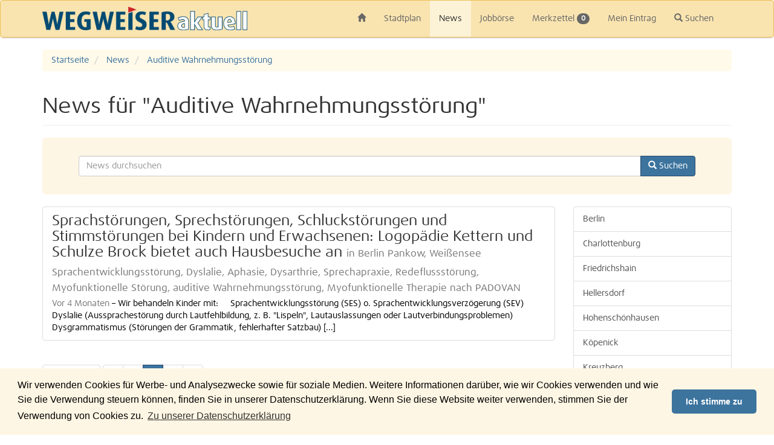

--- FILE ---
content_type: text/html; charset=UTF-8
request_url: https://www.wegweiser-aktuell.de/news/tags/auditive%20Wahrnehmungsst%C3%B6rung
body_size: 6377
content:
<!DOCTYPE html>
<html lang="de">
    <head>
        <meta charset="utf-8">
        <meta http-equiv="X-UA-Compatible" content="IE=edge">
        <meta name="viewport" content="width=device-width, initial-scale=1, maximum-scale=1, user-scalable=no">
        <meta name="description" content="Regionale News | Ort: Berlin | Schlagwort: Auditive Wahrnehmungsstörung">
        <meta name="keywords" content="Berlin, Regionale News, Auditive Wahrnehmungsstörung">
        <meta name="robots" content="index,follow">

        <title>Auditive Wahrnehmungsstörung - News - WEGWEISER aktuell</title>

                <link rel="canonical" href="https://www.wegweiser-aktuell.de/news/tags/Auditive%20Wahrnehmungsst%C3%B6rung">
        
                <link rel="alternate" type="application/rss+xml" href="/rss-berlin.xml" title="News aus Berlin">
                        <link rel="alternate" type="application/rss+xml" href="/rss-berlin-charlottenburg-1.xml" title="News aus Berlin Charlottenburg">
                <link rel="alternate" type="application/rss+xml" href="/rss-berlin-friedrichshain-2.xml" title="News aus Berlin Friedrichshain">
                <link rel="alternate" type="application/rss+xml" href="/rss-berlin-hellersdorf-3.xml" title="News aus Berlin Hellersdorf">
                <link rel="alternate" type="application/rss+xml" href="/rss-berlin-hohenschoenhausen-4.xml" title="News aus Berlin Hohenschönhausen">
                <link rel="alternate" type="application/rss+xml" href="/rss-berlin-koepenick-5.xml" title="News aus Berlin Köpenick">
                <link rel="alternate" type="application/rss+xml" href="/rss-berlin-kreuzberg-6.xml" title="News aus Berlin Kreuzberg">
                <link rel="alternate" type="application/rss+xml" href="/rss-berlin-lichtenberg-7.xml" title="News aus Berlin Lichtenberg">
                <link rel="alternate" type="application/rss+xml" href="/rss-berlin-marzahn-8.xml" title="News aus Berlin Marzahn">
                <link rel="alternate" type="application/rss+xml" href="/rss-berlin-mitte-9.xml" title="News aus Berlin Mitte">
                <link rel="alternate" type="application/rss+xml" href="/rss-berlin-neukoelln-10.xml" title="News aus Berlin Neukölln">
                <link rel="alternate" type="application/rss+xml" href="/rss-berlin-pankow-11.xml" title="News aus Berlin Pankow">
                <link rel="alternate" type="application/rss+xml" href="/rss-berlin-prenzlauer-berg-12.xml" title="News aus Berlin Prenzlauer Berg">
                <link rel="alternate" type="application/rss+xml" href="/rss-berlin-reinickendorf-13.xml" title="News aus Berlin Reinickendorf">
                <link rel="alternate" type="application/rss+xml" href="/rss-berlin-schoeneberg-14.xml" title="News aus Berlin Schöneberg">
                <link rel="alternate" type="application/rss+xml" href="/rss-berlin-spandau-15.xml" title="News aus Berlin Spandau">
                <link rel="alternate" type="application/rss+xml" href="/rss-berlin-steglitz-16.xml" title="News aus Berlin Steglitz">
                <link rel="alternate" type="application/rss+xml" href="/rss-berlin-tempelhof-17.xml" title="News aus Berlin Tempelhof">
                <link rel="alternate" type="application/rss+xml" href="/rss-berlin-tiergarten-18.xml" title="News aus Berlin Tiergarten">
                <link rel="alternate" type="application/rss+xml" href="/rss-berlin-treptow-19.xml" title="News aus Berlin Treptow">
                <link rel="alternate" type="application/rss+xml" href="/rss-umland-ost.xml" title="News aus Umland Ost">
                <link rel="alternate" type="application/rss+xml" href="/rss-berlin-wedding-20.xml" title="News aus Berlin Wedding">
                <link rel="alternate" type="application/rss+xml" href="/rss-berlin-weissensee-21.xml" title="News aus Berlin Weißensee">
                <link rel="alternate" type="application/rss+xml" href="/rss-berlin-wilmersdorf-22.xml" title="News aus Berlin Wilmersdorf">
                <link rel="alternate" type="application/rss+xml" href="/rss-berlin-zehlendorf-23.xml" title="News aus Berlin Zehlendorf">
                
        <link rel="icon" type="image/png" href="/media/images/favicon.png">
        <link rel="apple-touch-icon-precomposed" sizes="57x57" href="/media/images/apple-touch-icon-57x57.png">
        <link rel="apple-touch-icon-precomposed" sizes="72x72" href="/media/images/apple-touch-icon-72x72.png">
        <link rel="apple-touch-icon-precomposed" sizes="76x76" href="/media/images/apple-touch-icon-76x76.png">
        <link rel="apple-touch-icon-precomposed" sizes="114x114" href="/media/images/apple-touch-icon-114x114.png">
        <link rel="apple-touch-icon-precomposed" sizes="120x120" href="/media/images/apple-touch-icon-120x120.png">
        <link rel="apple-touch-icon-precomposed" sizes="144x144" href="/media/images/apple-touch-icon-144x144.png">
        <link rel="apple-touch-icon-precomposed" sizes="152x152" href="/media/images/apple-touch-icon-152x152.png">
        <link rel="apple-touch-icon-precomposed" sizes="180x180" href="/media/images/apple-touch-icon-180x180.png">

        <link rel="stylesheet" type="text/css" href="/media/css/frontend-v1.35.1.css">

        
        <script id="tpl-error-500" type="text/mustache">
            Ein Fehler ist aufgetreten, bitte versuchen Sie es später erneut.        </script>

        <script src="/media/js/frontend-v1.35.1.js"></script>
        <!--[if lte IE 8]>
            <script src="/media/js/frontend-lte-ie8.js"></script>
        <![endif]-->
        <!--[if lte IE 9]>
            <script src="/media/js/frontend-lte-ie9.js"></script>
        <![endif]-->

        
        
        
        
                <script
            data-ad-client="ca-pub-6875832584276378"
            async
            src="https://pagead2.googlesyndication.com/pagead/js/adsbygoogle.js"
        ></script>
        
            </head>

    <body>
        <nav id="navbar-control" class="navbar navbar-default sticky" role="navigation">
            <div class="container">
                <div class="navbar-header">
                    <button type="button" class="navbar-toggle">
                        <span class="icon-bar"></span>
                        <span class="icon-bar"></span>
                        <span class="icon-bar"></span>
                    </button>
                    <a class="navbar-brand" href="/">
                        <img src="/media/images/WEGWEISER-aktuell.png" alt="WEGWEISER aktuell">
                    </a>
                </div>

                <div class="collapse navbar-collapse">
                    <ul class="nav navbar-nav">
                        <li class="hidden-xs"><a href="/"><span class="glyphicon glyphicon-home"></span></a></li>                        <li><a href="/stadtplan">Stadtplan</a></li>
                        <li class="active"><a href="/news">News</a></li>
                        <li><a href="/jobs">Jobbörse</a></li>
                        <li><a href="/merkzettel">Merkzettel <span class="badge bookmark-length">0</span></a></li>
                        <li><a href="https://kunden.wegweiser-aktuell.de" target="_blank" rel="nofollow">Mein Eintrag</a></li>
                        <li><a href="#" class="navbar-nav-search"><span class="glyphicon glyphicon-search"></span> Suchen</a></li>                    </ul>

                                        <form class="navbar-form hidden" action="/suche" role="search">
                        <div class="autocomplete" data-submit="true" data-url="/autocomplete?q=%q" data-min-length="4">
                            <input type="hidden" name="type" class="autocomplete-reset">
                            <div class="input-group">
                                <input type="text" name="q" class="form-control" placeholder="Geben Sie hier Ihren Suchbegriff ein">
                                <ul class="dropdown-menu autocomplete-menu"></ul>
                                <span class="input-group-btn">
                                    <button type="submit" class="btn btn-default">
                                        <span class="glyphicon glyphicon-search"></span>
                                    </button>
                                </span>
                            </div>
                        </div>
                    </form>
                                    </div>
            </div>
        </nav>

                    <div id="ad-right-sticky">
    <div class="sticky">
                <script async src="https://pagead2.googlesyndication.com/pagead/js/adsbygoogle.js"></script>
        <!-- Right Sticky -->
        <ins class="adsbygoogle"
             style="display:inline-block;width:180px;height:600px"
             data-ad-client="ca-pub-6875832584276378"
             data-ad-slot="7226113437"></ins>
        <script>
            (adsbygoogle = window.adsbygoogle || []).push({});
        </script>
            </div>
</div>
        
        <div id="alert-control" class="alert-fixed">
            <div class="container">
                                                                                                                                                                            </div>
        </div>

        <div class="container">            <ol class="breadcrumb" itemscope itemtype="http://schema.org/BreadcrumbList">
    <li itemscope itemprop="itemListElement" itemtype="http://schema.org/ListItem">
        <a href="/" itemprop="item">
            <span itemprop="name">Startseite</span>
        </a>
        <meta itemprop="position" content="1" />
    </li>
    
    <li itemscope itemprop="itemListElement" itemtype="http://schema.org/ListItem">
        <a href="/news" itemprop="item">
            <span itemprop="name">News</span>
        </a>
        <meta itemprop="position" content="2" />
    </li>
    
    <li class="active" itemscope itemprop="itemListElement" itemtype="http://schema.org/ListItem">
        <a href="/news/tags/Auditive%20Wahrnehmungsst%C3%B6rung" itemprop="item">
            <span itemprop="name">Auditive Wahrnehmungsstörung</span>
        </a>
        <meta itemprop="position" content="3" />
    </li>
    
    </ol>

<div class="page-header">
    <h1>
        News für "Auditive Wahrnehmungsstörung"            </h1>
</div>

<div class="jumbotron">
    <form action="/news-suche">
        <div class="form-group">
            <div class="autocomplete" data-submit="true" data-url="/autocomplete/news?q=%q">
                <input type="hidden" name="type" class="autocomplete-reset">

                <div class="input-group">
                    <input type="text" name="q" value="" class="form-control" placeholder="News durchsuchen">
                    <ul class="dropdown-menu autocomplete-menu"></ul>
                    <span class="input-group-btn">
                        <button type="submit" class="btn btn-primary">
                            <span class="glyphicon glyphicon-search"></span>
                            <span class="hidden-xs"> Suchen</span>
                        </button>
                    </span>
                </div>
            </div>
        </div>
    </form>
</div>

<div class="row">
    <div class="col-lg-9 col-md-8 col-xs-12">
                <div class="list-group">
                        <a href="/news/berlin-pankow-sprachstoerungen-sprechstoerungen-schluckstoerungen-und-stimmstoerungen-bei-kindern-und-erwachsenen-logopaedie-kettern-und-schulze-brock-bietet-auch-hausbesuche-an_43033.htm" class="list-group-item" itemscope itemtype="http://schema.org/Article">
    <h2 class="list-group-item-heading">
        <span itemprop="headline">Sprachstörungen, Sprechstörungen, Schluckstörungen und Stimmstörungen bei Kindern und Erwachsenen: Logopädie Kettern und Schulze Brock bietet auch Hausbesuche an</span>
        <small itemprop="keywords">in Berlin Pankow, Weißensee</small>
    </h2>
    
    <div class="media">
                
        <div class="media-body">
            <h3 class="media-heading">
                <small itemprop="keywords">Sprachentwicklungsstörung, Dyslalie, Aphasie, Dysarthrie, Sprechapraxie, Redeflussstörung, Myofunktionelle Störung, auditive Wahrnehmungsstörung, Myofunktionelle Therapie nach PADOVAN</small>
            </h3>

            <p class="media-text">
                <span itemprop="datePublished" class="text-muted">Vor 4 Monaten</span> &ndash;
                <span itemprop="articleBody">Wir behandeln Kinder mit:

    Sprachentwicklungsstörung (SES) o. Sprachentwicklungsverzögerung (SEV)
    Dyslalie (Aussprachestörung durch Lautfehlbildung, z. B. "Lispeln", Lautauslassungen oder Lautverbindungsproblemen)
    Dysgrammatismus (Störungen der Grammatik, fehlerhafter Satzbau)
[...]</span>
            </p>
        </div>
    </div>
</a>
                                </div>
    
                    <div id="ad-mobile" class="visible-sm visible-xs ">
        <script async src="https://pagead2.googlesyndication.com/pagead/js/adsbygoogle.js"></script>
    <!-- Mobile -->
    <ins class="adsbygoogle"
         style="display:block"
         data-ad-client="ca-pub-6875832584276378"
         data-ad-slot="4184370324"
         data-ad-format="auto"
         data-full-width-responsive="true"></ins>
    <script>
        (adsbygoogle = window.adsbygoogle || []).push({});
    </script>
    </div>
        
        <ul class="pagination">
    <li class="disabled">
        <span>1 - 1 von 1</span>
    </li>
</ul>

<ul class="pagination">
            <li class="disabled"><span>&laquo;</span></li>
            
            <li class="disabled"><span>&lt;</span></li>
    
                        <li class="active"><span>1</span></li>
                    
            <li class="disabled"><span>&gt;</span></li>
    
            <li class="disabled"><span>&raquo;</span></li>
    </ul>
            </div>
    
    <div class="col-lg-3 col-md-4 col-xs-12">
        <div class="list-group">
    <a class="list-group-item" href="/news">Berlin</a>

        <a class="list-group-item " 
        href="/news/1/charlottenburg">Charlottenburg</a>
        <a class="list-group-item " 
        href="/news/2/friedrichshain">Friedrichshain</a>
        <a class="list-group-item " 
        href="/news/3/hellersdorf">Hellersdorf</a>
        <a class="list-group-item " 
        href="/news/4/hohenschoenhausen">Hohenschönhausen</a>
        <a class="list-group-item " 
        href="/news/5/koepenick">Köpenick</a>
        <a class="list-group-item " 
        href="/news/6/kreuzberg">Kreuzberg</a>
        <a class="list-group-item " 
        href="/news/7/lichtenberg">Lichtenberg</a>
        <a class="list-group-item " 
        href="/news/8/marzahn">Marzahn</a>
        <a class="list-group-item " 
        href="/news/9/mitte">Mitte</a>
        <a class="list-group-item " 
        href="/news/10/neukoelln">Neukölln</a>
        <a class="list-group-item " 
        href="/news/11/pankow">Pankow</a>
        <a class="list-group-item " 
        href="/news/12/prenzlauer-berg">Prenzlauer Berg</a>
        <a class="list-group-item " 
        href="/news/13/reinickendorf">Reinickendorf</a>
        <a class="list-group-item " 
        href="/news/14/schoeneberg">Schöneberg</a>
        <a class="list-group-item " 
        href="/news/15/spandau">Spandau</a>
        <a class="list-group-item " 
        href="/news/16/steglitz">Steglitz</a>
        <a class="list-group-item " 
        href="/news/17/tempelhof">Tempelhof</a>
        <a class="list-group-item " 
        href="/news/18/tiergarten">Tiergarten</a>
        <a class="list-group-item " 
        href="/news/19/treptow">Treptow</a>
        <a class="list-group-item " 
        href="/news/24/umland-ost">Umland Ost</a>
        <a class="list-group-item " 
        href="/news/20/wedding">Wedding</a>
        <a class="list-group-item " 
        href="/news/21/weissensee">Weißensee</a>
        <a class="list-group-item " 
        href="/news/22/wilmersdorf">Wilmersdorf</a>
        <a class="list-group-item " 
        href="/news/23/zehlendorf">Zehlendorf</a>
    </div>
        <div id="ad-right" class="">
        <script async src="https://pagead2.googlesyndication.com/pagead/js/adsbygoogle.js"></script>
    <!-- 160x600 linke Seite -->
    <ins class="adsbygoogle"
         style="display:block"
         data-ad-client="ca-pub-6875832584276378"
         data-ad-slot="2914159871"
         data-ad-format="auto"
         data-full-width-responsive="true"></ins>
    <script>
        (adsbygoogle = window.adsbygoogle || []).push({});
    </script>
    </div>
    </div>
</div>

<div class="tag-container clearfix">
            <a class="label label-default tag-6" href="/news/tags/Chirotherapie%20Privatpatient%20Berlin">Chirotherapie Privatpatient Berlin</a>
        <a class="label label-default tag-6" href="/news/tags/Zahnarzt%20Tempelhofer%20Damm">Zahnarzt Tempelhofer Damm</a>
        <a class="label label-default tag-11" href="/news/tags/Eherecht">Eherecht</a>
        <a class="label label-default tag-6" href="/news/tags/Private%20Altersvorsorge">Private Altersvorsorge</a>
        <a class="label label-default tag-6" href="/news/tags/Patientenverf%C3%BCgung">Patientenverfügung</a>
        <a class="label label-default tag-6" href="/news/tags/H%C3%B6rschmuck">Hörschmuck</a>
        <a class="label label-default tag-6" href="/news/tags/F%C3%B6rderung%20f%C3%BCr%20mehr%20Sicherheit%20Berlin">Förderung für mehr Sicherheit Berlin</a>
        <a class="label label-default tag-6" href="/news/tags/Klinik%20f%C3%BCr%20HNO">Klinik für HNO</a>
        <a class="label label-default tag-6" href="/news/tags/Euro-Energie-Plus-Haus-Paket">Euro-Energie-Plus-Haus-Paket</a>
        <a class="label label-default tag-6" href="/news/tags/Venen-Kompetenz-Zentrum">Venen-Kompetenz-Zentrum</a>
        <a class="label label-default tag-11" href="/news/tags/Betreutes%20Einzelwohnen">Betreutes Einzelwohnen</a>
        <a class="label label-default tag-6" href="/news/tags/B%C3%B6schungssicherung%20Berlin%20Mariendorf">Böschungssicherung Berlin Mariendorf</a>
        <a class="label label-default tag-6" href="/news/tags/Bestatter%20Bohnsdorf">Bestatter Bohnsdorf</a>
        <a class="label label-default tag-6" href="/news/tags/Kronleuchter">Kronleuchter</a>
        <a class="label label-default tag-6" href="/news/tags/Streit%20um%20Nachlass%20Berlin">Streit um Nachlass Berlin</a>
        <a class="label label-default tag-6" href="/news/tags/Tagesklinik%20Infusionstherapie%20Berlin">Tagesklinik Infusionstherapie Berlin</a>
        <a class="label label-default tag-6" href="/news/tags/Cranio-Sacrale-Therapie%20Hermsdorf%20und%20Tegel">Cranio-Sacrale-Therapie Hermsdorf und Tegel</a>
        <a class="label label-default tag-6" href="/news/tags/Zusatzrenten%20Hermsdorf">Zusatzrenten Hermsdorf</a>
        <a class="label label-default tag-6" href="/news/tags/Vollnarkose%20Zahnarzt">Vollnarkose Zahnarzt</a>
        <a class="label label-default tag-50" href="/news/tags/Maler">Maler</a>
        <a class="label label-default tag-6" href="/news/tags/Kieferorhtop%C3%A4die%20M%C3%B6llendorffstra%C3%9Fe%20Berlin">Kieferorhtopädie Möllendorffstraße Berlin</a>
        <a class="label label-default tag-17" href="/news/tags/Kontaktlinsen">Kontaktlinsen</a>
        <a class="label label-default tag-6" href="/news/tags/Pr%C3%BCfen%20von%20Steuerbescheiden">Prüfen von Steuerbescheiden</a>
        <a class="label label-default tag-6" href="/news/tags/Sportverletzung">Sportverletzung</a>
        <a class="label label-default tag-6" href="/news/tags/ambulanter%20Pflegdienst">ambulanter Pflegdienst</a>
        <a class="label label-default tag-6" href="/news/tags/Helium">Helium</a>
        <a class="label label-default tag-6" href="/news/tags/Bau%20von%20Sanit%C3%A4ranlagen">Bau von Sanitäranlagen</a>
        <a class="label label-default tag-6" href="/news/tags/Hilfe%20bei%20Hyperaktivit%C3%A4t">Hilfe bei Hyperaktivität</a>
        <a class="label label-default tag-6" href="/news/tags/Ergotherapeutin%20Gatow">Ergotherapeutin Gatow</a>
        <a class="label label-default tag-6" href="/news/tags/Vermietung%20von%20Bauwagen%20Berlin">Vermietung von Bauwagen Berlin</a>
        <a class="label label-default tag-6" href="/news/tags/Wohngruppen%20f%C3%BCr%20Menschen%20mit%20Beeintr%C3%A4chtigungen">Wohngruppen für Menschen mit Beeinträchtigungen</a>
        <a class="label label-default tag-6" href="/news/tags/Bau%20eines%20Teiches">Bau eines Teiches</a>
        <a class="label label-default tag-6" href="/news/tags/Designvinyl">Designvinyl</a>
        <a class="label label-default tag-6" href="/news/tags/Inkontinenzbettunterlagen">Inkontinenzbettunterlagen</a>
        <a class="label label-default tag-6" href="/news/tags/Extension%20Physiotherapie%20Baumschulenweg">Extension Physiotherapie Baumschulenweg</a>
        <a class="label label-default tag-6" href="/news/tags/Prophylaxe%20Zahnarzt">Prophylaxe Zahnarzt</a>
        <a class="label label-default tag-6" href="/news/tags/R%C3%BCckentraining">Rückentraining</a>
        <a class="label label-default tag-6" href="/news/tags/Autogasanlagen">Autogasanlagen</a>
        <a class="label label-default tag-6" href="/news/tags/Wohnraumvermietung%20Berlin%20Spandau">Wohnraumvermietung Berlin Spandau</a>
        <a class="label label-default tag-6" href="/news/tags/h%C3%A4uslicher%20Pflegedienst%20Mariendorf">häuslicher Pflegedienst Mariendorf</a>
        <a class="label label-default tag-6" href="/news/tags/Zahnaufhellung%20Sch%C3%B6nefeld">Zahnaufhellung Schönefeld</a>
        <a class="label label-default tag-17" href="/news/tags/H%C3%B6rst%C3%B6rungen">Hörstörungen</a>
        <a class="label label-default tag-6" href="/news/tags/Insignia%20Pl%C3%A4nterwald%20Berlin">Insignia Plänterwald Berlin</a>
        <a class="label label-default tag-6" href="/news/tags/Implantologie%20Friedrichsfelde">Implantologie Friedrichsfelde</a>
        <a class="label label-default tag-11" href="/news/tags/Kfz-Abmeldung">Kfz-Abmeldung</a>
        <a class="label label-default tag-11" href="/news/tags/Frisuren">Frisuren</a>
        <a class="label label-default tag-11" href="/news/tags/Bestattung%20Nordsee">Bestattung Nordsee</a>
        <a class="label label-default tag-6" href="/news/tags/sportmedizinische%20Untersuchung">sportmedizinische Untersuchung</a>
        <a class="label label-default tag-6" href="/news/tags/Zahn%C3%A4rztliche%20Chirurgie">Zahnärztliche Chirurgie</a>
        <a class="label label-default tag-17" href="/news/tags/Verkauf">Verkauf</a>
        <a class="label label-default tag-6" href="/news/tags/Bu%C3%9Fgeldrecht%20Anwalt%20Berlin">Bußgeldrecht Anwalt Berlin</a>
        <a class="label label-default tag-6" href="/news/tags/Dachfenstereinbau%20Hermsdorf">Dachfenstereinbau Hermsdorf</a>
        <a class="label label-default tag-6" href="/news/tags/Fassadenreinigung%20Falkenberg">Fassadenreinigung Falkenberg</a>
        <a class="label label-default tag-6" href="/news/tags/Sanit%C3%A4rinstallation%20Karow">Sanitärinstallation Karow</a>
        <a class="label label-default tag-6" href="/news/tags/Kinderosteopathie">Kinderosteopathie</a>
        <a class="label label-default tag-6" href="/news/tags/Kuren%20%C3%BCber%20Reiseb%C3%BCro">Kuren über Reisebüro</a>
        <a class="label label-default tag-6" href="/news/tags/Sachversicherung">Sachversicherung</a>
        <a class="label label-default tag-11" href="/news/tags/Men%C3%BCservice">Menüservice</a>
        <a class="label label-default tag-6" href="/news/tags/Hilfe%20bei%20Antrag%20einer%20Pflegestufe">Hilfe bei Antrag einer Pflegestufe</a>
        <a class="label label-default tag-6" href="/news/tags/N%C3%A4gel">Nägel</a>
        <a class="label label-default tag-100" href="/news/tags/Bestatter">Bestatter</a>
        <a class="label label-default tag-6" href="/news/tags/Verdunklungsstoffe%20Baumschulenstra%C3%9Fe">Verdunklungsstoffe Baumschulenstraße</a>
        <a class="label label-default tag-6" href="/news/tags/R%C3%BCckenyoga">Rückenyoga</a>
        <a class="label label-default tag-6" href="/news/tags/Fitnessgymnastik">Fitnessgymnastik</a>
        <a class="label label-default tag-6" href="/news/tags/Vollverpflegung%20Berlin%20Gesundbrunnen">Vollverpflegung Berlin Gesundbrunnen</a>
        <a class="label label-default tag-6" href="/news/tags/digitales%20R%C3%B6ntgen%20Tierarzt%20Gr%C3%BCnau">digitales Röntgen Tierarzt Grünau</a>
        <a class="label label-default tag-6" href="/news/tags/Zahnarzt%20Lichtenrade">Zahnarzt Lichtenrade</a>
        <a class="label label-default tag-22" href="/news/tags/Wohngemeinschaften%20f%C3%BCr%20Demenzkranke%20Berlin">Wohngemeinschaften für Demenzkranke Berlin</a>
        <a class="label label-default tag-11" href="/news/tags/Schienentherapie">Schienentherapie</a>
        <a class="label label-default tag-6" href="/news/tags/Ultraschallzahnsteinentfernung%20Gr%C3%BCnau">Ultraschallzahnsteinentfernung Grünau</a>
        <a class="label label-default tag-6" href="/news/tags/Autoglaserei%20Berlin">Autoglaserei Berlin</a>
        <a class="label label-default tag-6" href="/news/tags/Feinmotorik%20und%20Grafomotoriktraining">Feinmotorik und Grafomotoriktraining</a>
        <a class="label label-default tag-6" href="/news/tags/Flughafentransfer">Flughafentransfer</a>
        <a class="label label-default tag-11" href="/news/tags/Garten%20der%20Sinne">Garten der Sinne</a>
        <a class="label label-default tag-6" href="/news/tags/Steuererkl%C3%A4rung%20Hoppegarten%20H%C3%B6now">Steuererklärung Hoppegarten Hönow</a>
        <a class="label label-default tag-6" href="/news/tags/Hausgemeinschaften%20f%C3%BCr%20demenzkranke%20Menschen">Hausgemeinschaften für demenzkranke Menschen</a>
        <a class="label label-default tag-6" href="/news/tags/Rohrbr%C3%BCche%2024-Stunden%20Berlin%20Bohnsdorf">Rohrbrüche 24-Stunden Berlin Bohnsdorf</a>
        <a class="label label-default tag-11" href="/news/tags/Arzthaftungsrecht">Arzthaftungsrecht</a>
        <a class="label label-default tag-39" href="/news/tags/HUK-COBURG%20Kundenb%C3%BCro">HUK-COBURG Kundenbüro</a>
        <a class="label label-default tag-6" href="/news/tags/Schornsteinrohre%20Berlin">Schornsteinrohre Berlin</a>
        <a class="label label-default tag-6" href="/news/tags/Gartenabf%C3%A4lle%20Abfuhr%20Friedrichshagen">Gartenabfälle Abfuhr Friedrichshagen</a>
        <a class="label label-default tag-11" href="/news/tags/Sachenrechtsbereinigungsgesetz">Sachenrechtsbereinigungsgesetz</a>
        <a class="label label-default tag-6" href="/news/tags/Physiotherapie%20Eichborndamm">Physiotherapie Eichborndamm</a>
        <a class="label label-default tag-6" href="/news/tags/Stomaversorgung">Stomaversorgung</a>
        <a class="label label-default tag-6" href="/news/tags/Rechtsanwalt%20f%C3%BCr%20Eherecht">Rechtsanwalt für Eherecht</a>
        <a class="label label-default tag-11" href="/news/tags/Unterst%C3%BCtzung%20bei%20der%20Pflege">Unterstützung bei der Pflege</a>
        <a class="label label-default tag-6" href="/news/tags/Beratung%20zu%20Patientenverf%C3%BCgungen">Beratung zu Patientenverfügungen</a>
        <a class="label label-default tag-6" href="/news/tags/Bautrockner">Bautrockner</a>
        <a class="label label-default tag-6" href="/news/tags/digitale%20Buchf%C3%BChrung%20Steuerberater">digitale Buchführung Steuerberater</a>
        <a class="label label-default tag-11" href="/news/tags/Sechsraumwohnung%20in%20Marzahn">Sechsraumwohnung in Marzahn</a>
        <a class="label label-default tag-6" href="/news/tags/Altgold%20Ankauf">Altgold Ankauf</a>
        <a class="label label-default tag-6" href="/news/tags/Arbeitsmedizin">Arbeitsmedizin</a>
        <a class="label label-default tag-6" href="/news/tags/Verteidigung%20Rechtsanwalt">Verteidigung Rechtsanwalt</a>
        <a class="label label-default tag-17" href="/news/tags/Seniorenzentrum">Seniorenzentrum</a>
        <a class="label label-default tag-6" href="/news/tags/f%C3%BClliges%20Haar">fülliges Haar</a>
        <a class="label label-default tag-11" href="/news/tags/Grundpflege%20Berlin">Grundpflege Berlin</a>
        <a class="label label-default tag-6" href="/news/tags/Autowerkstatt%20Biesdorf">Autowerkstatt Biesdorf</a>
        <a class="label label-default tag-6" href="/news/tags/Glatteisbek%C3%A4mpfung">Glatteisbekämpfung</a>
        <a class="label label-default tag-11" href="/news/tags/Kosmetik%20Problemhaut">Kosmetik Problemhaut</a>
        <a class="label label-default tag-6" href="/news/tags/Werkstatt%20f%C3%BCr%20Menschen%20mit%20Behinderungen%20Berlin">Werkstatt für Menschen mit Behinderungen Berlin</a>
    </div>
        </div>
        <div class="device-xs visible-xs"></div>
        <div class="device-sm visible-sm"></div>
        <div class="device-md visible-md"></div>
        <div class="device-lg visible-lg"></div>

        <div class="footer">
            <div class="container">
                <div class="footer-nav">
                    <ul class="row">
                        <li class="col-xs-6 col-sm-4 col-md-3 col-lg-2">
                            <span class="footer-brand">&copy; WEGWEISER aktuell</span>
                        </li>
                        <li class="col-xs-6 col-sm-4 col-md-3 col-lg-2"><a href="/printausgaben">Printausgaben</a></li>
                        <li class="col-xs-6 col-sm-4 col-md-3 col-lg-2"><a href="/online-eintrag">Kostenfreier Eintrag</a></li>
                        <li class="col-xs-6 col-sm-4 col-md-3 col-lg-2"><a href="/mediadaten">Mediadaten</a></li>
                        <li class="col-xs-6 col-sm-4 col-md-3 col-lg-2"><a href="/kontakte">Kontakte</a></li>
                        <li class="col-xs-6 col-sm-4 col-md-3 col-lg-2 col-lg-offset-2"><a href="/impressum">Impressum</a></li>
                        <li class="col-xs-6 col-sm-4 col-md-3 col-lg-2"><a href="/datenschutzerklaerung">Datenschutzerklärung</a></li>
                    </ul>

                    <ul class="row">
                                                                            <li class="col-xs-6 col-sm-4 col-md-3 col-lg-2">
                                <a href="/berlin/1_charlottenburg.htm">Charlottenburg</a>
                            </li>
                                                    <li class="col-xs-6 col-sm-4 col-md-3 col-lg-2">
                                <a href="/berlin/2_friedrichshain.htm">Friedrichshain</a>
                            </li>
                                                    <li class="col-xs-6 col-sm-4 col-md-3 col-lg-2">
                                <a href="/berlin/3_hellersdorf.htm">Hellersdorf</a>
                            </li>
                                                    <li class="col-xs-6 col-sm-4 col-md-3 col-lg-2">
                                <a href="/berlin/4_hohenschoenhausen.htm">Hohenschönhausen</a>
                            </li>
                                                    <li class="col-xs-6 col-sm-4 col-md-3 col-lg-2">
                                <a href="/berlin/5_koepenick.htm">Köpenick</a>
                            </li>
                                                    <li class="col-xs-6 col-sm-4 col-md-3 col-lg-2">
                                <a href="/berlin/6_kreuzberg.htm">Kreuzberg</a>
                            </li>
                                                    <li class="col-xs-6 col-sm-4 col-md-3 col-lg-2">
                                <a href="/berlin/7_lichtenberg.htm">Lichtenberg</a>
                            </li>
                                                    <li class="col-xs-6 col-sm-4 col-md-3 col-lg-2">
                                <a href="/berlin/8_marzahn.htm">Marzahn</a>
                            </li>
                                                    <li class="col-xs-6 col-sm-4 col-md-3 col-lg-2">
                                <a href="/berlin/9_mitte.htm">Mitte</a>
                            </li>
                                                    <li class="col-xs-6 col-sm-4 col-md-3 col-lg-2">
                                <a href="/berlin/10_neukoelln.htm">Neukölln</a>
                            </li>
                                                    <li class="col-xs-6 col-sm-4 col-md-3 col-lg-2">
                                <a href="/berlin/11_pankow.htm">Pankow</a>
                            </li>
                                                    <li class="col-xs-6 col-sm-4 col-md-3 col-lg-2">
                                <a href="/berlin/12_prenzlauer-berg.htm">Prenzlauer Berg</a>
                            </li>
                                                    <li class="col-xs-6 col-sm-4 col-md-3 col-lg-2">
                                <a href="/berlin/13_reinickendorf.htm">Reinickendorf</a>
                            </li>
                                                    <li class="col-xs-6 col-sm-4 col-md-3 col-lg-2">
                                <a href="/berlin/14_schoeneberg.htm">Schöneberg</a>
                            </li>
                                                    <li class="col-xs-6 col-sm-4 col-md-3 col-lg-2">
                                <a href="/berlin/15_spandau.htm">Spandau</a>
                            </li>
                                                    <li class="col-xs-6 col-sm-4 col-md-3 col-lg-2">
                                <a href="/berlin/16_steglitz.htm">Steglitz</a>
                            </li>
                                                    <li class="col-xs-6 col-sm-4 col-md-3 col-lg-2">
                                <a href="/berlin/17_tempelhof.htm">Tempelhof</a>
                            </li>
                                                    <li class="col-xs-6 col-sm-4 col-md-3 col-lg-2">
                                <a href="/berlin/18_tiergarten.htm">Tiergarten</a>
                            </li>
                                                    <li class="col-xs-6 col-sm-4 col-md-3 col-lg-2">
                                <a href="/berlin/19_treptow.htm">Treptow</a>
                            </li>
                                                    <li class="col-xs-6 col-sm-4 col-md-3 col-lg-2">
                                <a href="/umland-ost">Umland Ost</a>
                            </li>
                                                    <li class="col-xs-6 col-sm-4 col-md-3 col-lg-2">
                                <a href="/berlin/20_wedding.htm">Wedding</a>
                            </li>
                                                    <li class="col-xs-6 col-sm-4 col-md-3 col-lg-2">
                                <a href="/berlin/21_weissensee.htm">Weißensee</a>
                            </li>
                                                    <li class="col-xs-6 col-sm-4 col-md-3 col-lg-2">
                                <a href="/berlin/22_wilmersdorf.htm">Wilmersdorf</a>
                            </li>
                                                    <li class="col-xs-6 col-sm-4 col-md-3 col-lg-2">
                                <a href="/berlin/23_zehlendorf.htm">Zehlendorf</a>
                            </li>
                                            </ul>
                </div>
            </div>
        </div>

        <a href="#" id="scroll-to-top-control" class="label label-default label-scroll"><span class="glyphicon glyphicon-chevron-up"></span></a>
    </body>

</html>


--- FILE ---
content_type: text/html; charset=utf-8
request_url: https://www.google.com/recaptcha/api2/aframe
body_size: 250
content:
<!DOCTYPE HTML><html><head><meta http-equiv="content-type" content="text/html; charset=UTF-8"></head><body><script nonce="MszIqxxUX72bnMKp_CI2QA">/** Anti-fraud and anti-abuse applications only. See google.com/recaptcha */ try{var clients={'sodar':'https://pagead2.googlesyndication.com/pagead/sodar?'};window.addEventListener("message",function(a){try{if(a.source===window.parent){var b=JSON.parse(a.data);var c=clients[b['id']];if(c){var d=document.createElement('img');d.src=c+b['params']+'&rc='+(localStorage.getItem("rc::a")?sessionStorage.getItem("rc::b"):"");window.document.body.appendChild(d);sessionStorage.setItem("rc::e",parseInt(sessionStorage.getItem("rc::e")||0)+1);localStorage.setItem("rc::h",'1769021632539');}}}catch(b){}});window.parent.postMessage("_grecaptcha_ready", "*");}catch(b){}</script></body></html>